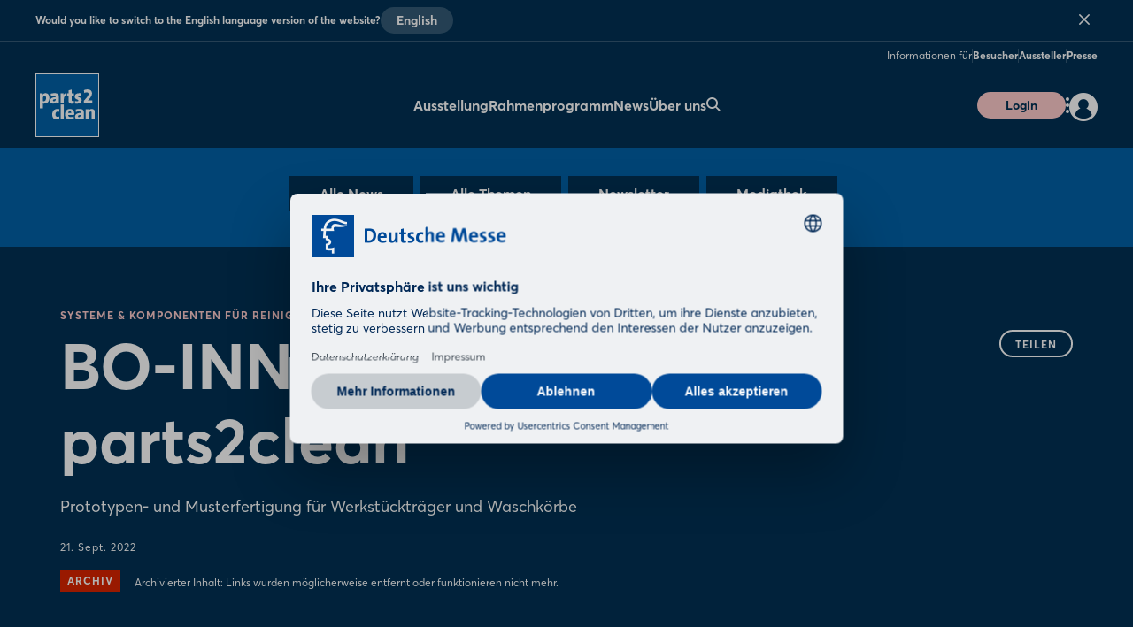

--- FILE ---
content_type: text/html;charset=UTF-8
request_url: https://www.parts2clean.de/de/news/news-fachartikel/bo-inno-auf-der-parts2clean-2022
body_size: 10768
content:
<!DOCTYPE html>
<html prefix="og: http://ogp.me/ns#" dir="ltr" lang="de">
<head>
	

	<title>Systeme &amp; Komponenten für Reinigungsanlagen: BO-INNO auf der parts2clean</title>
	<meta charset="UTF-8"/>
	<meta http-equiv="Content-Type" content="text/html; charset=UTF-8"/>

	<meta name="headline" content="BO-INNO auf der parts2clean"/>
	<meta name="intro-text" content="Prototypen- und Musterfertigung für Werkstückträger und Waschkörbe"/>
	<meta name="description" content="Prototypen- und Musterfertigung für Werkstückträger und Waschkörbe"/>
	<meta name="sprache" content="DE"/>
	<meta name="meldungsart" content="News"/>
	<meta name="navParent" content="News"/>
	<meta name="date" content="2022-09-21T08:01:35Z"/>

	<meta name="teaserImage" content="https://www.parts2clean.de/files/files/203/media/bilder/news/bo-inno_3_2_tablet_706_470.jpg"/>


	<meta name="tagId" content="78"/>


	<meta name="tagLabel" content="Systeme &amp; Komponenten für Reinigungsanlagen"/>
	<meta name="keywords" content="Systeme &amp; Komponenten für Reinigungsanlagen"/>


	
	
	
	
	<meta name="domainFsId" content="3712"/>
	
	

	



	
	<meta name="year" content="2022"/>
	<meta name="primaryTagId" content="78"/>
	<meta name="sponsoredPost" content="false"/>
	<meta name="topNews" content="false"/>
	
	<meta name="meldungstyp" content="Trendartikel / Fachartikel"/>

	
	<meta name="viewport" content="width=device-width, initial-scale=1.0, minimum-scale=1.0, user-scalable=no"/>
	<meta name="application-name" content="parts2clean"/>
	<meta property="og:type" content="website"/>
	<meta property="og:site_name" content="https://www.parts2clean.de"/>
	<meta property="og:url" content="https://www.parts2clean.de/de/news/news-fachartikel/bo-inno-auf-der-parts2clean-2022"/>
	<meta property="og:title" content="Systeme &amp; Komponenten für Reinigungsanlagen: BO-INNO auf der parts2clean"/>
	<meta property="og:description" content="Prototypen- und Musterfertigung für Werkstückträger und Waschkörbe"/>


	<meta property="og:image" content="/files/files/assets/v6.5.7/assets/static/parts2clean/meta/og-parts2clean.jpg"/>
	<meta property="og:image:width" content="1200"/>
	<meta property="og:image:height" content="630"/>


	<meta property="twitter:site"/>
	<meta property="twitter:card" content="summary_large_image"/>

	<link rel="canonical" href="https://www.parts2clean.de/de/news/news-fachartikel/bo-inno-auf-der-parts2clean-2022"/>

	<meta name="apple-mobile-web-app-capable" content="yes"/>
	<meta name="apple-mobile-web-app-status-bar-style" content="black"/>

	<!-- Meta icons -->
	<!-- https://realfavicongenerator.net/ -->
	<link rel="icon" type="image/png" sizes="96x96" href="/files/files/assets/v6.5.7/assets/static/parts2clean/meta/favicon-96x96-parts2clean.png"/>
	<link rel="icon" type="image/svg+xml" href="/files/files/assets/v6.5.7/assets/static/parts2clean/meta/favicon-parts2clean.svg"/>
	<link rel="shortcut icon" href="/files/files/assets/v6.5.7/assets/static/parts2clean/meta/favicon-parts2clean.ico"/>
	<link rel="apple-touch-icon" sizes="180x180" href="/files/files/assets/v6.5.7/assets/static/parts2clean/meta/apple-touch-icon-parts2clean.png"/>
	<link rel="manifest" href="/files/files/assets/v6.5.7/assets/static/parts2clean/meta/site-parts2clean.webmanifest"/>


	<link rel="alternate" hreflang="de" href="https://www.parts2clean.de/de/news/news-fachartikel/bo-inno-auf-der-parts2clean-2022"/>

	<link rel="alternate" hreflang="en" href="https://www.parts2clean.de/en/news/news-articles/bo-inno-at-parts2clean-2022"/>

	<link rel="alternate" hreflang="x-default" href="https://www.parts2clean.de"/>

	


	
	
	<link href="/files/files/assets/v6.5.7/assets/css/styles_app_default.css" rel="stylesheet"/>
	<link href="/files/files/assets/v6.5.7/assets/css/styles_parts2clean.css" rel="stylesheet"/>

	
	<style type="text/css">
		.adesso-hide-first-divider > section.c.divider { display: none; }
		.adesso-hide-first-divider > section.c.divider ~ section.c.divider { display: block; }
	</style>
</head>
<body class="application-page has-navigation is-parts2clean messe-theme-default">

	
	<!-- Google Tag Manager -->
	<script type="text/plain" data-usercentrics="Google Tag Manager">
	const GTM_INFO = "GTM-PLPKMSX";
	(function(w,d,s,l,i){w[l]=w[l]||[];w[l].push({'gtm.start':  new Date().getTime(),event:'gtm.js'});var f=d.getElementsByTagName(s)[0],  j=d.createElement(s),dl=l!='dataLayer'?'&l='+l:'';j.async=true;j.src=  'https://www.googletagmanager.com/gtm.js?id='+i+dl;f.parentNode.insertBefore(j,f);  })(window,document,"script","dataLayer",GTM_INFO);
	</script>

	<o-gtm-data-layer
			page-title="Systeme &amp; Komponenten für Reinigungsanlagen: BO-INNO auf der parts2clean"
			content="https://www.parts2clean.de/de/news/news-fachartikel/bo-inno-auf-der-parts2clean-2022"
			cms-id="web_1337631_1340524"
			site-id="00203"
			lang-id="de"
			intern="web">
	</o-gtm-data-layer>
	<!-- End Google Tag Manager -->


	<script type="application/json" id="application-settings">
{
	"lang": "DE",
	"vstJahr": "2025",
	"ticketJahr": "2025",
	"vstNummer": "203",
	"csrf-token": "b_wcy-RGyziy34vaLOnJywNPRpdRiHb7lGeX1BHGYYHXYr12DM54_dcgqA2f6r7vSMT9qmB8a_Vnu0TWoVKksSajU7O0Ud8T"
}
</script>

	<main id="app">
		
		
			
	<!--index_ignore_begin-->

	
	

	
	<c-main-navigation :module-theme="400"
					   login-href="#popover-login"
					   superbanner-label="Anzeige"
					   :superbanner-format-id="24062"
					   :superbanner-theme="400"
					   :disable-search="false"
					   search-label="Suchen"
					   meta-label="Informationen für"
					   :show-lang-switch="true"
					   header-banner-text="Would you like to switch to the English language version of the website?"
					   header-banner-button-label="English"
					   header-banner-aria-label-close="Close language switch notification"
					   :disable-user-menu="false"
					   logo-href="/de/"
					   logo-dark-src="/files/files/assets/v6.5.7/assets/static/parts2clean/logo/logo-dark-parts2clean.svg"
					   logo-dark-small-src="/files/files/assets/v6.5.7/assets/static/parts2clean/logo/logo-dark-mobile-parts2clean.svg"
					   logo-light-src="/files/files/assets/v6.5.7/assets/static/parts2clean/logo/logo-light-parts2clean.svg"
					   logo-light-small-src="/files/files/assets/v6.5.7/assets/static/parts2clean/logo/logo-light-mobile-parts2clean.svg">

		
		

		
		<template slot="main-menu">
			
				<o-main-navigation-mount-item href="/de/ausstellung/"
											  label="Ausstellung">
					
					<a href="/de/ausstellung/">Ausstellung</a>

					<template slot="submenu">
						
						
	<o-main-navigation-mount-item href="/de/ausstellung/ausstellungsthemen/"
								  label="Ausstellungsthemen"
								  description="Die Themen im Überblick">
		
		<a href="/de/ausstellung/ausstellungsthemen/">Ausstellungsthemen</a>
	</o-main-navigation-mount-item>

	<o-main-navigation-mount-item href="/de/ausstellung/high-purity/"
								  label="Highlight Thema HIGH PURITY.Next Chapter"
								  description="Deep dive in die Anwendungsbereiche">
		
		<a href="/de/ausstellung/high-purity/">Highlight Thema HIGH PURITY.Next Chapter</a>
	</o-main-navigation-mount-item>

	<o-main-navigation-mount-item href="/de/rahmenprogramm/prozesskette-technische-sauberkeit/"
								  label="Prozesskette Technische Sauberkeit"
								  description="Ihr Weg zur optimalen Bauteilsauberkeit">
		
		<a href="/de/rahmenprogramm/prozesskette-technische-sauberkeit/">Prozesskette Technische Sauberkeit</a>
	</o-main-navigation-mount-item>

	<o-main-navigation-mount-item href="/de/applikation/suche/aussteller-produktsuche"
								  label="Aussteller &amp; Produkte "
								  description="Finden Sie Aussteller und Produkte und legen sich Ihre persönliche Merkliste an">
		
		<a href="/de/applikation/suche/aussteller-produktsuche">Aussteller &amp; Produkte </a>
	</o-main-navigation-mount-item>

	<o-main-navigation-mount-item href="/de/ausstellung/hallenplan/index-2"
								  label="Hallenplan"
								  description="Der Geländeplan hilft Ihnen, sich schnell auf dem Messeglände zu orientieren">
		
		<a href="/de/ausstellung/hallenplan/index-2">Hallenplan</a>
	</o-main-navigation-mount-item>

						
	<o-main-navigation-mount-item href="/de/fuer-aussteller/aussteller-werden/index-2"
								  label="Aussteller werden"
								  as-cta>
		
		<a href="/de/fuer-aussteller/aussteller-werden/index-2">Aussteller werden</a>
	</o-main-navigation-mount-item>

					</template>
				</o-main-navigation-mount-item>
			
				<o-main-navigation-mount-item href="/de/rahmenprogramm/"
											  label="Rahmenprogramm">
					
					<a href="/de/rahmenprogramm/">Rahmenprogramm</a>

					<template slot="submenu">
						
						
	<o-main-navigation-mount-item href="/de/adesso-auslieferung/veranstaltungssuche/"
								  label="Veranstaltungs­suche"
								  description="Durchsuchen Sie das Rahmenprogramm mit idividuellen Suchbegriffen und Filtern">
		
		<a href="/de/adesso-auslieferung/veranstaltungssuche/">Veranstaltungs­suche</a>
	</o-main-navigation-mount-item>

	<o-main-navigation-mount-item href="/de/rahmenprogramm/fachforum/"
								  label="p2c.EXPERTFORUM"
								  description="Themen und Verfahren der industriellen Teile- und Oberflächenreinigung">
		
		<a href="/de/rahmenprogramm/fachforum/">p2c.EXPERTFORUM</a>
	</o-main-navigation-mount-item>

	<o-main-navigation-mount-item href="/de/rahmenprogramm/sonderschauflaeche-fit/"
								  label="Fit2clean Award / Sonderschaufläche"
								  description="Spannende Vorträge sowie Verleihung des Fit2clean Awards">
		
		<a href="/de/rahmenprogramm/sonderschauflaeche-fit/">Fit2clean Award / Sonderschaufläche</a>
	</o-main-navigation-mount-item>

						
	<o-main-navigation-mount-item href="/de/rahmenprogramm/tagesprogramm/index-2"
								  label="Tagesprogramm"
								  as-cta>
		
		<a href="/de/rahmenprogramm/tagesprogramm/index-2">Tagesprogramm</a>
	</o-main-navigation-mount-item>

					</template>
				</o-main-navigation-mount-item>
			
				<o-main-navigation-mount-item href="/de/news/"
											  label="News" active>
					
					<a href="/de/news/">News</a>

					<template slot="submenu">
						
						
	<o-main-navigation-mount-item href="/de/news/news-fachartikel/news-uebersicht"
								  label="News &amp; Fachartikel"
								  description="Unser News Hub informiert Sie mit spannenden Beiträgen immer aktuell zur Messe">
		
		<a href="/de/news/news-fachartikel/news-uebersicht">News &amp; Fachartikel</a>
	</o-main-navigation-mount-item>

	<o-main-navigation-mount-item href="/de/news/newsletter/index-2"
								  label="Newsletter"
								  description="Profitieren Sie von aktuellen Infos, Aktionen und Vorteilen für Abonnenten">
		
		<a href="/de/news/newsletter/index-2">Newsletter</a>
	</o-main-navigation-mount-item>

	<o-main-navigation-mount-item href="/de/news/mediathek/index-2"
								  label="Mediathek"
								  description="Erleben Sie die besten Messe-Momente mit Videos und Bildgalerien im Rückblick">
		
		<a href="/de/news/mediathek/index-2">Mediathek</a>
	</o-main-navigation-mount-item>

						
	<o-main-navigation-mount-item href="/de/news/newsletter/index-2"
								  label="Newsletter abonnieren"
								  as-cta>
		
		<a href="/de/news/newsletter/index-2">Newsletter abonnieren</a>
	</o-main-navigation-mount-item>

					</template>
				</o-main-navigation-mount-item>
			
				<o-main-navigation-mount-item href="/de/ueber-uns/ueber-uns"
											  label="Über uns">
					
					<a href="/de/ueber-uns/ueber-uns">Über uns</a>

					<template slot="submenu">
						
						
	<o-main-navigation-mount-item href="/de/ueber-uns/after-show-report/index-2"
								  label="After Show Report"
								  description="Entdecken Sie die Messe im Rückblick mit spannenden Berichten und Impressionen">
		
		<a href="/de/ueber-uns/after-show-report/index-2">After Show Report</a>
	</o-main-navigation-mount-item>

	<o-main-navigation-mount-item href="/de/ueber-uns/partner-der-parts2clean/"
								  label="Partner"
								  description="Wir freuen uns über ein Netzwerk starker Partner">
		
		<a href="/de/ueber-uns/partner-der-parts2clean/">Partner</a>
	</o-main-navigation-mount-item>

	<o-main-navigation-mount-item href="/de/ueber-uns/parallelveranstaltungen/"
								  label="Parallelveranstaltungen"
								  description="Zeitgleich zur parts2clean finden weitere Fachmessen statt. Für den Besucher ...">
		
		<a href="/de/ueber-uns/parallelveranstaltungen/">Parallelveranstaltungen</a>
	</o-main-navigation-mount-item>

	<o-main-navigation-mount-item href="/de/ueber-uns/das-team/"
								  label="Das Team"
								  description="Wir beraten Sie gern zu Ihren Fragen rund um Ihre Vorbereitung und Teilnahme">
		
		<a href="/de/ueber-uns/das-team/">Das Team</a>
	</o-main-navigation-mount-item>

						
	<o-main-navigation-mount-item href="/de/fuer-aussteller/aussteller-werden/index-2"
								  label="Aussteller werden"
								  as-cta>
		
		<a href="/de/fuer-aussteller/aussteller-werden/index-2">Aussteller werden</a>
	</o-main-navigation-mount-item>

					</template>
				</o-main-navigation-mount-item>
			
		</template>

		
		<template slot="user-menu">

			
			
				
	<o-main-navigation-mount-item href="/de/applikation/dashboard/merkliste/#popover-login"
								  label="Merkliste"
								  icon="star-active" as-user-menu-item>
		
		<a href="/de/applikation/dashboard/merkliste/#popover-login">Merkliste</a>
	</o-main-navigation-mount-item>

			

			
			
		</template>

		
		<template slot="meta-menu">
			
	<o-main-navigation-mount-item href="/de/fuer-besucher/"
								  label="Besucher">
		
		<a href="/de/fuer-besucher/">Besucher</a>
	</o-main-navigation-mount-item>

	<o-main-navigation-mount-item href="/de/fuer-aussteller/"
								  label="Aussteller">
		
		<a href="/de/fuer-aussteller/">Aussteller</a>
	</o-main-navigation-mount-item>

	<o-main-navigation-mount-item href="/de/presse/"
								  label="Presse">
		
		<a href="/de/presse/">Presse</a>
	</o-main-navigation-mount-item>

		</template>

		
		<template slot="login">
			<o-main-navigation-login login-label="Anmelden"
									 login-href="#popover-login"
									 logout-label="Abmelden"
									 logout-action="/logout"
									 logout-method="POST">
				<template slot="logout-input-hidden">
					<input type="hidden" name="_csrf" value="b_wcy-RGyziy34vaLOnJywNPRpdRiHb7lGeX1BHGYYHXYr12DM54_dcgqA2f6r7vSMT9qmB8a_Vnu0TWoVKksSajU7O0Ud8T">
				</template>
			</o-main-navigation-login>
		</template>

		
		<template slot="cta">
			
			<o-button-base href="#popover-login"
						   accent tiny>
				Login
			</o-button-base>
		</template>
	</c-main-navigation>

	
	
	<c-navigation-search v-cloak
						 v-theme="400"
						 superbanner-label="Anzeige"
						 superbanner-format-id="85948">
		<div class="grid-x grid-padding-x">
			<div class="cell small-12 medium-10 medium-offset-1 large-6 large-offset-3">
				<c-search-bar module-theme="300"
							  v-cloak
							  placeholder="Suchbegriff eingeben..."
							  auto-suggest="/autocomplete?locale=D&amp;search={s}"
							  action="/de/suche/"
							  dimmer
							  fixed
							  form
							  method="POST"
							  autocomplete="off">
					<div class="grid-container">
						<div class="grid-x align-center">
							
						</div>
					</div>
				</c-search-bar>
			</div>
		</div>
	</c-navigation-search>


	<!--index_ignore_end-->

		
		

		<div class="flex-container flex-dir-column fullheight">
			<div class="flex-child-grow">

				
				
					
	
	
	<!--index_ignore_begin-->
	<c-topic-subnavigation data-type="c-topic-subnavigation"
						   :hasInputSelect="true"
						   value="selected"
						   headline=""
						   v-cloak
						   empty-state="Thema auswählen"
						   v-theme="300"
						   :items="[ { &#39;className&#39;: &#39;highlighted&#39;, &#39;label&#39;: &#39;Alle News&#39;, &#39;tagName&#39;: &#39;a&#39;, &#39;href&#39;: &#39;/de/news/news-fachartikel/news-uebersicht&#39;, &#39;value&#39;: &#39;link&#39; } , { &#39;className&#39;: &#39;highlighted&#39;, &#39;label&#39;: &#39;Alle Themen&#39;, &#39;tagName&#39;: &#39;a&#39;, &#39;href&#39;: &#39;/de/news/news-fachartikel/alle-themen/&#39;, &#39;value&#39;: &#39;link&#39; } , { &#39;className&#39;: &#39;highlighted&#39;, &#39;label&#39;: &#39;Newsletter&#39;, &#39;tagName&#39;: &#39;a&#39;, &#39;href&#39;: &#39;/de/news/newsletter/index-2&#39;, &#39;value&#39;: &#39;link&#39; } , { &#39;className&#39;: &#39;highlighted&#39;, &#39;label&#39;: &#39;Mediathek&#39;, &#39;tagName&#39;: &#39;a&#39;, &#39;href&#39;: &#39;/de/news/mediathek/index-2&#39;, &#39;value&#39;: &#39;link&#39; } ]">
	</c-topic-subnavigation>
	<!--index_ignore_end-->

    


    
	
	<c-page-intro v-cloak
				  v-theme="400"
				  simple-page="true">
		<template slot="caption">
			<span class="caption t set-040-caps as-caption">
				
				Systeme &amp; Komponenten für Reinigungsanlagen
				
			</span>
		</template>
		<template slot="headline">
			<h1 class="headline t as-headline">BO-INNO auf der parts2clean</h1>
		</template>
		<template slot="copy">
			<p class="t set-250-regular as-copy">Prototypen- und Musterfertigung für Werkstückträger und Waschkörbe</p>
		</template>
		<template slot="options">
			<span class="t set-040-wide as-copy">21. Sept. 2022</span>
			
			
			
			

			
				<div class="as-archive-text">
					
    <o-tag type="error" is-filled>Archiv</o-tag>


					<span class="t set-040-regular as-copy">Archivierter Inhalt: Links wurden möglicherweise entfernt oder funktionieren nicht mehr.</span>
				</div>
			
		</template>

		<template slot="sharing">
			
	<!--index_ignore_begin-->
	<c-sharing trigger-label="Teilen"
	           v-cloak>
		<template slot="dropdown">
			<h2 class="t share-headline">Teilen</h2>

			<o-button-share class="show-for-small-only"
							channel="whatsapp"
							rel="noopener noreferrer"
							title="Das könnte Dich interessieren"
							url="https://www.parts2clean.de/de/news/news-fachartikel/bo-inno-auf-der-parts2clean-2022"
							v-tracking="{'Target': ['SocialMedia-Absprung', 'whatsapp-share', 1, 'd'], 'type': 'event'}">
				<i class="icon icon-whatsapp-outline"></i>
			</o-button-share>

			<o-button-share channel="facebook"
							title="Facebook"
							rel="noopener noreferrer"
							url="https://www.parts2clean.de/de/news/news-fachartikel/bo-inno-auf-der-parts2clean-2022"
							v-tracking="{'Target': ['SocialMedia-Absprung', 'facebook-share', 1, 'd'], 'type': 'event'}">
				<i class="icon icon-facebook-outline"></i>
			</o-button-share>

			<o-button-share channel="twitter"
							rel="noopener noreferrer"
							title="BO-INNO auf der parts2clean"
							url="https://www.parts2clean.de/de/news/news-fachartikel/bo-inno-auf-der-parts2clean-2022"
							v-tracking="{'Target': ['SocialMedia-Absprung', 'twitter-share', 1, 'd'], 'type': 'event'}">
				<i class="icon icon-twitter-outline"></i>
			</o-button-share>

			<o-button-share channel="xing"
							title="Xing"
							rel="noopener noreferrer"
							url="https://www.parts2clean.de/de/news/news-fachartikel/bo-inno-auf-der-parts2clean-2022"
							v-tracking="{'Target': ['SocialMedia-Absprung', 'xing-share', 1, 'd'], 'type': 'event'}">
				<i class="icon icon-xing-outline"></i>
			</o-button-share>

			<o-button-share channel="linkedin"
							rel="noopener noreferrer"
							title="BO-INNO auf der parts2clean"
							url="https://www.parts2clean.de/de/news/news-fachartikel/bo-inno-auf-der-parts2clean-2022"
							copy="Prototypen- und Musterfertigung für Werkstückträger und Waschkörbe"
							v-tracking="{'Target': ['SocialMedia-Absprung', 'linkedin-share', 1, 'd'], 'type': 'event'}">
				<i class="icon icon-linkedin-outline"></i>
			</o-button-share>

			<o-button-share channel="mail"
							rel="noopener noreferrer"
							title="Das könnte Dich interessieren"
							url="BO-INNO auf der parts2clean: https://www.parts2clean.de/de/news/news-fachartikel/bo-inno-auf-der-parts2clean-2022"
							v-tracking="{'Target': ['SocialMedia-Absprung', 'mail-share', 1, 'd'], 'type': 'event'}">
				<i class="icon icon-mail-outline"></i>
			</o-button-share>
		</template>

		<template slot="clipboard">
			<o-button-clipboard class="o button base on-dropshadow"
								copy-string="https://www.parts2clean.de/de/news/news-fachartikel/bo-inno-auf-der-parts2clean-2022"
								button-text="Link kopieren"
								button-text-copied="Link kopiert"
								v-tracking="{'Target': ['SocialMedia-Absprung', 'link-copy-share', 1, 'd'], 'type': 'event'}">
			</o-button-clipboard>
		</template>

	</c-sharing>
	<!--index_ignore_end-->

		</template>
	</c-page-intro>
	

	
	
	

	
	<section class="abstract-child-component grid-container">
		<div class="grid-x uc-container t set-200-regular">
			<div class="small-12 large-9 cell">

				
				
					<c-standard-paragraph id="1340520"
					  v-theme="100"
                      v-cloak>

		

		
		

		
		
			
		

		
		<o-figure-container>
			<o-figure-item
					margin right="true">

				<o-picture
						:src="[&quot;/files/files/203/media/bilder/news/bo-inno_3_2_mobilet_544_362.jpg&quot;,&quot;/files/files/203/media/bilder/news/bo-inno_3_2_tablet_706_470.jpg&quot;,&quot;/files/files/203/media/bilder/news/bo-inno_3_2_desktop_1146_764.jpg&quot;]"
						alt="BO-INNO"></o-picture>

				
			</o-figure-item>

			
			
			<p>
		Um kundenspezifisch optimale Lösungen zu entwickeln und diese im originalen Arbeitsumfeld zu erproben und zu verbessern, fertigt Bo-Inno seit langem Werkstückträger und Reinigungskörbe in der Stückzahl 1. Sie werden in der Erprobungsphase meist verändert, um den Prozess oder das Reinigungsergebnis zu optimieren. Der Kunde erwartet dabei eine kurze Reaktionszeit und Lösungen, die später in der gleichen hohen Qualität in Serie hergestellt werden. Dieser Erwartungshaltung ist das Unternehmen nachgekommen, indem der gesamte Entstehungsprozess in einem neu gegründeten Bereich, der Bo-Inno Manufaktur, zusammengefahren wurde. Hier geht man konsequent den Weg, Werkstückträger und Waschkörbe in Stückzahlen von eins bis zehn zu entwickeln und zu fertigen. Um diese Lösungen innerhalb eines Monats liefern zu können, wurde die Organisation und die Fertigung mit Hilfe einer Wertstromanalyse optimiert. Durch spezielle Maschinen und Vorrichtungen wird es möglich, mit geringen Rüstzeiten sämtliche Serienprozesse durchzuführen und so schon bei Stückzahl eins einen Werkstückträger zu erstellen, der den Anspruch eines Serienprodukts erfüllt. Sämtliche Werkstoffe und Verbindungsverfahren, die in der Serienproduktion zum Einsatz kommen, können auch im Manufakturbereich verarbeitet und umgesetzt werden.
			</p>
		
		</o-figure-container>

</c-standard-paragraph>
				
					
	
	
		<!--index_ignore_begin-->
		
		<!--index_ignore_end-->
	

	<c-linkbox v-cloak
			v-theme="100"
			href="/aussteller/bo-inno/P687647"
			headline="Bo-Inno auf der PARTS2CLEAN"
			location="Halle 10, Stand D12">

		<template slot="image">
			<o-picture
					:src="[&quot;https://www.parts2clean.de/apollo/parts2clean_2025/obs/Grafik/A1432715/LOG_MO0_1432715_5070872.jpg.png&quot;,&quot;https://www.parts2clean.de/apollo/parts2clean_2025/obs/Grafik/A1432715/LOG_TA0_1432715_5070872.jpg.png&quot;,&quot;https://www.parts2clean.de/apollo/parts2clean_2025/obs/Grafik/A1432715/LOG_DE0_1432715_5070872.jpg.png&quot;]"
					bordered="large"
					dropshadow>
			</o-picture>
		</template>

		<template slot="content">Nutzen Sie die persönlichen Kontaktmöglichkeiten auf der PARTS2CLEAN: Lassen Sie sich von Bo-Inno live die neuesten Produkte und Services präsentieren und diskutieren Sie Innovationen und Lösungen.</template>

		
	</c-linkbox>

				
				

				
				
				

				<!--index_ignore_begin-->
				
				
	

				<!--index_ignore_end-->

				<!--index_ignore_begin-->
				
				
				<!--index_ignore_end-->
			</div>

			<!--index_ignore_begin-->
			
			<c-partnerplace-section type="mobile-sticky" :format-id="65322">
				<template slot="label">Anzeige</template>
			</c-partnerplace-section>

			
			<div class="show-for-large large-3 cell">
				<c-partnerplace-section type="skyscraper" :format-id="35129">
					<template slot="label">Anzeige</template>
				</c-partnerplace-section>
			</div>
			<!--index_ignore_end-->
		</div>
	</section>

	<!--index_ignore_begin-->
	
	<c-teaser-pages caption="Weitere News zum Thema"
					module-theme="100">
					v-cloak>
		<o-teaser-pages-item href="https://www.parts2clean.de/de/news/news-fachartikel/sonet-plus-d-o-o-zoro-clean-auf-der-parts2clean-2025"
							 headline="Sonet plus d.o.o. ZORO Clean auf der parts2clean 2025"
							 date="29. Sept. 2025"
							 slot="items" text="Neue Tunnelreinigungsanlage ermöglicht bis zu 60 % Kosteneinsparungen">
		</o-teaser-pages-item><o-teaser-pages-item href="https://www.parts2clean.de/de/news/news-fachartikel/weber-ultrasonics-ag-auf-der-parts2clean-2025"
							 headline="Weber Ultrasonics AG auf der parts2clean 2025"
							 date="29. Sept. 2025"
							 slot="items" text="High Purity – schonend und hochwirksam reinigen">
		</o-teaser-pages-item><o-teaser-pages-item href="https://www.parts2clean.de/de/news/news-fachartikel/treams-gmbh-auf-der-parts2clean-2025"
							 headline="TREAMS GmbH auf der parts2clean 2025"
							 date="25. Sept. 2025"
							 slot="items" text="Vakuumsysteme für saubere Prozesse">
		</o-teaser-pages-item>
	</c-teaser-pages>

	
	
		
		<c-sponsors more-button-label="Mehr anzeigen"
					v-theme="100"
					more-button
					six-items
					center
					left
					v-cloak>
			<template slot="header">
				<h1 class="t set-400-bold as-headline">Aussteller zum Thema</h1>
			</template>

			<template slot="content">
				<o-sponsor href="/aussteller/kochel-verifications/N1423102" for-sponsors>
					<template slot="picture">
						<o-picture class="dropshadow-child"
								   bordered="large"
								   :src='[&quot;https://www.parts2clean.de/apollo/parts2clean_2025/obs/Grafik/A1444737/LOG_MO0_1444737_5142527.png.png&quot;]'
								   alt="picture">
						</o-picture>
					</template>
					<template slot="headline">Köchel Verifications</template>
				</o-sponsor><o-sponsor href="/aussteller/sinaptec/N1491608" for-sponsors>
					<template slot="picture">
						<o-picture class="dropshadow-child"
								   bordered="large"
								   :src='[&quot;https://www.parts2clean.de/apollo/parts2clean_2025/obs/Grafik/A1432791/LOG_MO0_1432791_5070355.png.png&quot;]'
								   alt="picture">
						</o-picture>
					</template>
					<template slot="headline">SinapTec</template>
				</o-sponsor><o-sponsor href="/aussteller/ayel-endustriyel-yikama-sistemleri/N1586645" for-sponsors>
					<template slot="picture">
						<o-picture class="dropshadow-child"
								   bordered="large"
								   :src='[&quot;https://www.parts2clean.de/apollo/parts2clean_2025/obs/Grafik/A1445134/LOG_MO0_1445134_05151159.png.png&quot;]'
								   alt="picture">
						</o-picture>
					</template>
					<template slot="headline">AYEL Endüstriyel Yikama Sistemleri</template>
				</o-sponsor><o-sponsor href="/aussteller/kist-escherich/G565895" for-sponsors>
					<template slot="picture">
						<o-picture class="dropshadow-child"
								   bordered="large"
								   :src='[&quot;https://www.parts2clean.de/apollo/parts2clean_2025/obs/Grafik/A1432759/LOG_MO0_1432759_5071473.png.png&quot;]'
								   alt="picture">
						</o-picture>
					</template>
					<template slot="headline">Kist + Escherich</template>
				</o-sponsor><o-sponsor href="/aussteller/glaser/R387519" for-sponsors>
					<template slot="picture">
						<o-picture class="dropshadow-child"
								   bordered="large"
								   :src='[&quot;https://www.parts2clean.de/apollo/parts2clean_2025/obs/Grafik/A1432743/LOG_MO0_1432743_5071090.jpg.png&quot;]'
								   alt="picture">
						</o-picture>
					</template>
					<template slot="headline">Gläser</template>
				</o-sponsor><o-sponsor href="/aussteller/sera-technology-austria/N1587022" for-sponsors>
					<template slot="picture">
						<o-picture class="dropshadow-child"
								   bordered="large"
								   :src='[&quot;https://www.parts2clean.de/apollo/parts2clean_2025/obs/Grafik/A1446613/LOG_MO0_1446613_5148590.png.png&quot;]'
								   alt="picture">
						</o-picture>
					</template>
					<template slot="headline">sera Technology Austria</template>
				</o-sponsor>
			</template>

			<template slot="action">
				<o-button-base slot="button"
				               primary
				               href="/de/suche/?search=Systeme+%26+Komponenten+f%C3%BCr+Reinigungsanlagen&amp;rt=ex&amp;sort=RANKING&amp;">Mehr anzeigen</o-button-base>
			</template>

		</c-sponsors>

		
		<c-teaser-speaker-related class="is-mobile-swipe align-left no-space-top"
								  v-theme="100"
								  v-cloak>
			<template slot="header">
				<header class="o header grid-x">
					<div class="cell header-content">
						<h1 class="t set-400-bold as-headline">Sprecher zum Thema</h1>
					</div>
				</header>
			</template>
			<template slot="content">
				<div class="cell teaser-speaker-related-item">
					
					<o-speaker-related-item href="/de/applikation/sprecher/202520331531"
											class="o link as-block fx dropshadow for-child" open-overlay>
						<template slot="image">
							<o-picture dropshadow
									   :src='[&quot;https://lh3.googleusercontent.com/6FV9RkO10JN4cdsuaPE3MsJbeCL9xYKr9QQddW-Ugmf4UA0WINMHPttecggmQOSNNP97iO-eMmNN34TdI_8zHq_l2-fnJ0knMQ=s400-c&quot;,&quot;https://lh3.googleusercontent.com/6FV9RkO10JN4cdsuaPE3MsJbeCL9xYKr9QQddW-Ugmf4UA0WINMHPttecggmQOSNNP97iO-eMmNN34TdI_8zHq_l2-fnJ0knMQ=s400-c&quot;,&quot;https://lh3.googleusercontent.com/6FV9RkO10JN4cdsuaPE3MsJbeCL9xYKr9QQddW-Ugmf4UA0WINMHPttecggmQOSNNP97iO-eMmNN34TdI_8zHq_l2-fnJ0knMQ=s400-c&quot;]'>
							</o-picture>
						</template>
						<template slot="header">
							<div class="t set-200-bold as-headline">Michael Onken</div>
							<div class="t set-040-wide as-copy">Market Development Manager</div>
							<div class="t set-040-wide as-copy">SAFECHEM Europe GmbH</div>
						</template>
					</o-speaker-related-item>
				</div>
				<div class="cell teaser-speaker-related-item">
					
					<o-speaker-related-item href="/de/applikation/sprecher/202520331522"
											class="o link as-block fx dropshadow for-child" open-overlay>
						<template slot="image">
							<o-picture dropshadow
									   :src='[&quot;https://lh3.googleusercontent.com/uAYPm4zLNgEMJJLBuM38LL9grm8cYGihEjoZe4EtjqA2dLFPylP2tZvO7EtgqV3m2vYS0a9uC7h2uS8aKYzIm6dvaXx-fl9ONg=s400-c&quot;,&quot;https://lh3.googleusercontent.com/uAYPm4zLNgEMJJLBuM38LL9grm8cYGihEjoZe4EtjqA2dLFPylP2tZvO7EtgqV3m2vYS0a9uC7h2uS8aKYzIm6dvaXx-fl9ONg=s400-c&quot;,&quot;https://lh3.googleusercontent.com/uAYPm4zLNgEMJJLBuM38LL9grm8cYGihEjoZe4EtjqA2dLFPylP2tZvO7EtgqV3m2vYS0a9uC7h2uS8aKYzIm6dvaXx-fl9ONg=s400-c&quot;]'>
							</o-picture>
						</template>
						<template slot="header">
							<div class="t set-200-bold as-headline">Kevin Felsing</div>
							<div class="t set-040-wide as-copy">Entwicklungsingenieur</div>
							<div class="t set-040-wide as-copy">Ecoclean GmbH</div>
						</template>
					</o-speaker-related-item>
				</div>
				<div class="cell teaser-speaker-related-item">
					
					<o-speaker-related-item href="/de/applikation/sprecher/202520331530"
											class="o link as-block fx dropshadow for-child" open-overlay>
						<template slot="image">
							<o-picture dropshadow
									   :src='[&quot;https://lh3.googleusercontent.com/g5XiR1j7JHELAmyP2z1pfjbF4Eh-T928h_skdPDOTMPZlyrtH4arCwMJV-ljcerhvX_hhZSUxJKMIgS2kHFF69I9c0cZyA_3JQ=s400-c&quot;,&quot;https://lh3.googleusercontent.com/g5XiR1j7JHELAmyP2z1pfjbF4Eh-T928h_skdPDOTMPZlyrtH4arCwMJV-ljcerhvX_hhZSUxJKMIgS2kHFF69I9c0cZyA_3JQ=s400-c&quot;,&quot;https://lh3.googleusercontent.com/g5XiR1j7JHELAmyP2z1pfjbF4Eh-T928h_skdPDOTMPZlyrtH4arCwMJV-ljcerhvX_hhZSUxJKMIgS2kHFF69I9c0cZyA_3JQ=s400-c&quot;]'>
							</o-picture>
						</template>
						<template slot="header">
							<div class="t set-200-bold as-headline">Gerhard Koblenzer</div>
							<div class="t set-040-wide as-copy">CEO</div>
							<div class="t set-040-wide as-copy">LPW Reinigungssysteme GmbH</div>
						</template>
					</o-speaker-related-item>
				</div>
				<div class="cell teaser-speaker-related-item">
					
					<o-speaker-related-item href="/de/applikation/sprecher/202520331492"
											class="o link as-block fx dropshadow for-child" open-overlay>
						<template slot="image">
							<o-picture dropshadow
									   :src='[&quot;https://lh3.googleusercontent.com/RuwPXqu9spfHjUBgV6m6OgRuwkizYhoUKSK2Bvtvl6mytVpw19sOwUe2zFuATzW_Wu-xCd7ewZvBKOxlCt1FZoS2cT3wEEWZsw=s400-c&quot;,&quot;https://lh3.googleusercontent.com/RuwPXqu9spfHjUBgV6m6OgRuwkizYhoUKSK2Bvtvl6mytVpw19sOwUe2zFuATzW_Wu-xCd7ewZvBKOxlCt1FZoS2cT3wEEWZsw=s400-c&quot;,&quot;https://lh3.googleusercontent.com/RuwPXqu9spfHjUBgV6m6OgRuwkizYhoUKSK2Bvtvl6mytVpw19sOwUe2zFuATzW_Wu-xCd7ewZvBKOxlCt1FZoS2cT3wEEWZsw=s400-c&quot;]'>
							</o-picture>
						</template>
						<template slot="header">
							<div class="t set-200-bold as-headline">Florian Pasch</div>
							<div class="t set-040-wide as-copy">Verkauf Reinigungsanlagen</div>
							<div class="t set-040-wide as-copy">vapic GmbH</div>
						</template>
					</o-speaker-related-item>
				</div>
				<div class="cell teaser-speaker-related-item">
					
					<o-speaker-related-item href="/de/applikation/sprecher/202520331491"
											class="o link as-block fx dropshadow for-child" open-overlay>
						<template slot="image">
							<o-picture dropshadow
									   :src='[&quot;https://lh3.googleusercontent.com/lxIfulfpfpsU9QMDDMPu-ct0QkT6ySAMcqJCTWPg-SloOFMPbfsuIL5rUR2YkBw5Ppqn4wCIB_5rlh7QbOSM4VO4nyQU8kJ8=s400-c&quot;,&quot;https://lh3.googleusercontent.com/lxIfulfpfpsU9QMDDMPu-ct0QkT6ySAMcqJCTWPg-SloOFMPbfsuIL5rUR2YkBw5Ppqn4wCIB_5rlh7QbOSM4VO4nyQU8kJ8=s400-c&quot;,&quot;https://lh3.googleusercontent.com/lxIfulfpfpsU9QMDDMPu-ct0QkT6ySAMcqJCTWPg-SloOFMPbfsuIL5rUR2YkBw5Ppqn4wCIB_5rlh7QbOSM4VO4nyQU8kJ8=s400-c&quot;]'>
							</o-picture>
						</template>
						<template slot="header">
							<div class="t set-200-bold as-headline">Thomas Humpmayer</div>
							<div class="t set-040-wide as-copy">Spartenleitung Lohnreinigen / Prüflabor</div>
							<div class="t set-040-wide as-copy">Silberhorn Maschinenbau GmbH</div>
						</template>
					</o-speaker-related-item>
				</div>
				<div class="cell teaser-speaker-related-item">
					
					<o-speaker-related-item href="/de/applikation/sprecher/202520331366"
											class="o link as-block fx dropshadow for-child" open-overlay>
						<template slot="image">
							<o-picture dropshadow
									   :src='[&quot;https://lh3.googleusercontent.com/OgRgk5rpleeW9QgerfTfwtSi7zF52i08WMsxEgmV-BdclyS9jWIpQtaUNSayIqfqRFgQYjhS-Irb2Pu9SUBgJHto1wJSST1M=s400-c&quot;,&quot;https://lh3.googleusercontent.com/OgRgk5rpleeW9QgerfTfwtSi7zF52i08WMsxEgmV-BdclyS9jWIpQtaUNSayIqfqRFgQYjhS-Irb2Pu9SUBgJHto1wJSST1M=s400-c&quot;,&quot;https://lh3.googleusercontent.com/OgRgk5rpleeW9QgerfTfwtSi7zF52i08WMsxEgmV-BdclyS9jWIpQtaUNSayIqfqRFgQYjhS-Irb2Pu9SUBgJHto1wJSST1M=s400-c&quot;]'>
							</o-picture>
						</template>
						<template slot="header">
							<div class="t set-200-bold as-headline">Martin Leuenberger</div>
							<div class="t set-040-wide as-copy">Business development Manager High Purity / Semiconductor</div>
							<div class="t set-040-wide as-copy">Borer Chemie AG</div>
						</template>
					</o-speaker-related-item>
				</div>
			</template>
		</c-teaser-speaker-related>

		
		<c-teaser-event class="align-left no-space-top"
						v-theme="100"
						v-cloak>
			<template slot="header">
				<header class="o header grid-x">
					<div class="cell header-content">
						<h1 class="t set-400-bold as-headline">Events zum Thema</h1>
					</div>
				</header>
			</template>
			<template slot="content">
				<div class="cell fx dropshadow for-child">
					<a class="o link as-block dropshadow-child teaser-event-item" href="/veranstaltung/eroffnung-p2c-expertforum-2025/eo/31387">
						<div class="teaser-event-item-heading">
							<div class="teaser-event-item-title t set-300-bold">Eröffnung p2c.EXPERTFORUM 2025</div>
							<div class="teaser-event-item-type t set-040-wide set-caption">Eröffung</div>
						</div>
						<div class="teaser-event-item-date">Dienstag, 7. Oktober</div>
						<div class="teaser-event-item-time">10:00 - 10:10 Uhr</div>
					</a>
					
					
				</div>
				<div class="cell fx dropshadow for-child">
					<a class="o link as-block dropshadow-child teaser-event-item" href="/veranstaltung/grundlagen-der-wassrigen-teilereinigung-fur-hochprazise-bauteilesauberkeit/vor/31388">
						<div class="teaser-event-item-heading">
							<div class="teaser-event-item-title t set-300-bold">Grundlagen der wässrigen Teilereinigung für hochpräzise Bauteilesauberkeit</div>
							<div class="teaser-event-item-type t set-040-wide set-caption">Vortrag</div>
						</div>
						<div class="teaser-event-item-date">Dienstag, 7. Oktober</div>
						<div class="teaser-event-item-time">10:10 - 10:30 Uhr</div>
					</a>
					
					
				</div>
				<div class="cell fx dropshadow for-child">
					<a class="o link as-block dropshadow-child teaser-event-item" href="/veranstaltung/trend-niedertemperatur-reinigen-vor-und-nachteile-des-energiesparenden-verfahrens/vor/31389">
						<div class="teaser-event-item-heading">
							<div class="teaser-event-item-title t set-300-bold">Trend Niedertemperatur-Reinigen: Vor- und Nachteile des energiesparenden Verfahrens</div>
							<div class="teaser-event-item-type t set-040-wide set-caption">Vortrag</div>
						</div>
						<div class="teaser-event-item-date">Dienstag, 7. Oktober</div>
						<div class="teaser-event-item-time">10:30 - 10:50 Uhr</div>
					</a>
					
					
				</div>
			</template>

			<template slot="footer">
				<o-button-base slot="button"
				               primary
				               href="/de/suche/?search=Systeme+%26+Komponenten+f%C3%BCr+Reinigungsanlagen&amp;rt=ev&amp;sort=TERMIN&amp;ibe=false&amp;">Mehr anzeigen</o-button-base>
			</template>

		</c-teaser-event>
	
	<!--index_ignore_end-->

				

				<!--index_ignore_begin-->
				
				<c-partnerplace-section type="mobile-sticky" :format-id="66177">
					<template slot="label">Anzeige</template>
				</c-partnerplace-section>
				<!--index_ignore_end-->
			</div>

			<div class="flex-child-shrink">
				
				
	<!--index_ignore_begin-->

	<!-- Newsletter info banner -->
	
    <c-teaser-newsletter
            :module-theme="400"
            link-href="/de/news/newsletter/index-2"
            v-cloak>
        <template slot="main">
            
            <div class="cell auto small-12 medium-8 large-9">
                <p class="t set-100-regular">Interesse an News zu Ausstellern, Top-Angeboten und den Trends der Branche?</p>
            </div>
            <div class="cell small-12 medium-4 large-3">
                <o-link class="t set-100-bold"
                        href="/de/news/newsletter/index-2"
                        :hover="true">Jetzt Newsletter abonnieren</o-link>
            </div>
        </template>
    </c-teaser-newsletter>


	<c-footer v-theme="400"
			  href="https://www.messe.de/"
			  logo-dark="/files/files/assets/v6.5.7/assets/content/static/dmag-logo-dark.svg"
			  logo-light="/files/files/assets/v6.5.7/assets/content/static/dmag-logo-white.svg"
			  target="_blank"
			  v-tracking="{&#39;navi&#39;: [[&#39;footer/dmag_logo&#39;]], &#39;type&#39;: &#39;event&#39;}"
			  language-label="ENGLISH"
			  v-cloak>

		<template slot="first-cell">
			
				<a class="item"
				   href="/de/ueber-uns/ueber-uns"
				   v-tracking="{&#39;navi&#39;: [[&#39;footer/ueber-uns&#39;]], &#39;type&#39;: &#39;event&#39;}">Über uns</a>
			
				<a class="item"
				   href="/de/presse/"
				   v-tracking="{&#39;navi&#39;: [[&#39;footer/presse&#39;]], &#39;type&#39;: &#39;event&#39;}">Presse</a>
			
				<a class="item"
				   href="/de/applikation/registrierung/newsletter/"
				   v-tracking="{&#39;navi&#39;: [[&#39;footer/newsletter&#39;]], &#39;type&#39;: &#39;event&#39;}">Newsletter</a>
			
				<a class="item"
				   href="https://www.messe.de/de/unternehmen/sales-partner/index-2"
				   target="_blank"
				   v-tracking="{&#39;navi&#39;: [[&#39;footer/kontakte-weltweit&#39;]], &#39;type&#39;: &#39;event&#39;}">Kontakte weltweit</a>
			
				<a class="item"
				   href="/de/applikation/formulare/kontakt-allgemein/"
				   v-tracking="{&#39;navi&#39;: [[&#39;footer/kontakt&#39;]], &#39;type&#39;: &#39;event&#39;}">Kontakt</a>
			
		</template>

		<template slot="second-cell">
			
				<a class="item"
				   href="/de/applikation/suche/aussteller-produktsuche"
				   v-tracking="{&#39;navi&#39;: [[&#39;footer/aussteller-und-produktsuche&#39;]], &#39;type&#39;: &#39;event&#39;}">Aussteller- und Produktsuche</a>
			
				<a class="item"
				   href="/de/fuer-aussteller/aussteller-werden/index-2"
				   v-tracking="{&#39;navi&#39;: [[&#39;footer/aussteller-werden&#39;]], &#39;type&#39;: &#39;event&#39;}">Aussteller werden</a>
			
				<a class="item"
				   href="/de/fuer-besucher/oeffnungszeiten/"
				   v-tracking="{&#39;navi&#39;: [[&#39;footer/oeffnungszeiten&#39;]], &#39;type&#39;: &#39;event&#39;}">Öffnungszeiten</a>
			
				<a class="item"
				   href="/de/fuer-besucher/anreise/index-3"
				   v-tracking="{&#39;navi&#39;: [[&#39;footer/anreise&#39;]], &#39;type&#39;: &#39;event&#39;}">Anreise</a>
			
				<a class="item"
				   href="/de/fuer-besucher/aufenthalt/index-2"
				   v-tracking="{&#39;navi&#39;: [[&#39;footer/aufenthalt&#39;]], &#39;type&#39;: &#39;event&#39;}">Aufenthalt</a>
			
		</template>

		<template slot="third-cell">
			
				<a class="item"
				   href="/de/deutsche-messe/"
				   v-tracking="{&#39;navi&#39;: [[&#39;footer/impressum&#39;]], &#39;type&#39;: &#39;event&#39;}">Impressum</a>
			
				<a class="item"
				   href="/de/deutsche-messe/datenschutz"
				   v-tracking="{&#39;navi&#39;: [[&#39;footer/datenschutz&#39;]], &#39;type&#39;: &#39;event&#39;}">Datenschutz</a>
			
				<a class="item"
				   href="/de/deutsche-messe/rechtliche-hinweise"
				   v-tracking="{&#39;navi&#39;: [[&#39;footer/rechtliche-hinweise&#39;]], &#39;type&#39;: &#39;event&#39;}">Rechtliche Hinweise</a>
			
				<a class="item"
				   href="/de/deutsche-messe/agb-ticketshop"
				   v-tracking="{&#39;navi&#39;: [[&#39;footer/agb-ticketshop&#39;]], &#39;type&#39;: &#39;event&#39;}">AGB Ticketshop</a>
			
				<a class="item"
				   href="https://www.messe.de/de/company/compliance/"
				   target="_blank"
				   v-tracking="{&#39;navi&#39;: [[&#39;footer/compliance&#39;]], &#39;type&#39;: &#39;event&#39;}">Compliance</a>
			
				<a class="item"
				   href="/de/deutsche-messe/erklaerung-zur-barrierefreiheit"
				   v-tracking="{&#39;navi&#39;: [[&#39;footer/erklaerung-zur-barrierefreiheit&#39;]], &#39;type&#39;: &#39;event&#39;}">Erklärung zur Barrierefreiheit</a>
			
		</template>

		<template slot="fair-cell">
			
			
		</template>

		<template slot="share-icons">
			<o-share-icons>
				
				
				
				
				
				<a href="https://www.linkedin.com/showcase/parts2clean "
				   target="_blank"
				   v-tracking="{&#39;navi&#39;: [[&#39;footer/social-icon-linkedin&#39;]], &#39;type&#39;: &#39;event&#39;}"
				   rel="noopener noreferrer">
					<i class="icon icon-linkedin-circle layout-link"></i>
				</a>
				
				
			</o-share-icons>
		</template>

		
		

		<template slot="hotline">Hotline:</template>
		<template slot="hotline-number"
				  href="tel:+49 (0)511 89-0">+49 (0)511 89-0</template>

		<template slot="messe-name">Deutsche Messe AG</template>

		<template slot="cookie-consent">Cookie Einstellungen</template>
	</c-footer>

	<c-footer-banner v-theme="400">
		<template slot="copy">Unsere Mitgliedschaften</template>
		<template slot="logos">
			
				<a class="footer-banner-logo"
				   href="https://www.fkm.de/"
				   target="_blank">
					<div class="svg"
						 style="mask-image: url(/files/files/203/media/globale-bilder-downloads/footer-band-mitgliedschaften/footer-membership-logo-fkm.svg);">
					</div>
				</a>
			
				<a class="footer-banner-logo"
				   href="https://www.auma.de/de"
				   target="_blank">
					<div class="svg"
						 style="mask-image: url(/files/files/203/media/globale-bilder-downloads/footer-band-mitgliedschaften/footer-membership-logo-auma.svg);">
					</div>
				</a>
			
		</template>
	</c-footer-banner>

	
    <c-popover
            v-cloak
            data-type="c-popover"
            class="as-dialog"
            id="popover-login"
            tracking="/tracking"
            :no-use-navigation-bounding="true"
            disable-closer>

        

        
    <c-form-login-form
            v-cloak
            v-theme="100"
            email-name="email_login_popover"
            password-name="password_login_popover"
            password-reveal="true"

            :has-login="true"
            :has-captcha="true"
            headline="Login"
            action="/de/loginoverlay"
            email-label="E-Mail-Adresse"
            password-label="Passwort"
            submit-button-label="Einloggen"
            forget-link-label="Passwort vergessen?"
            forget-link-href="/de/applikation/login/passwort-vergessen/"
            regist-header="Noch nicht angemeldet?"
            regist-link-label="Jetzt registrieren"
            regist-link-href="/de/applikation/registrierung/account/">
        
    <template slot="captcha">
        
	<!--index_ignore_begin-->
	<o-form-captcha api-script-url="https://www.google.com/recaptcha/api.js" site-key="6LfKKvYpAAAAALPqskJA-ynpBFKj4xcVH7KSoC7S" recaptcha-version="3" :in-popover="true"></o-form-captcha>
	<!--index_ignore_end-->

    </template>

    </c-form-login-form>

    </c-popover>

	
    <c-notifier v-cloak fixed="bottom">
        
        

        
        

        
        <o-notification v-cloak
                        session-key="browser-notification"
                        close-control-top-right
                        name="browser-notification"
                        aria-label-close="Schliessen"
                        button-href="https://browser-update.org/de/update.html?force_outdated=true"
                        button-target="_blank"
                        button-class-name="notification-browser-button"
                        error>
            <template slot="content">
                <h3 class="t set-100-bold as-headline">Browser Hinweis</h3>
                <p class="t set-040-wide as-copy">
                    <span>Ihr Webbrowser ist veraltet. Aktualisieren Sie Ihren Browser für mehr Sicherheit, Geschwindigkeit und eine optimale Darstellung dieser Seite.</span>
                </p>
            </template>
            <template slot="button">
                Browser aktualisieren
            </template>
        </o-notification>
    </c-notifier>

    
    
    

	
        <c-overlay :disable-closer="true" v-cloak></c-overlay>
    
	<!--index_ignore_end-->

			</div>
		</div>

		<portal-target name="dialog" multiple></portal-target>
		<portal-target name="c-main-navigation" multiple></portal-target>
	</main>

	
	
	
	<script type="application/json" id="advertisment-settings">
		{
			"lang": "de",
			"default": {
				"siteId": "723025",
				"pageId": null,
				"target": "keyword=null",
				"networkid": 1044,
				"async": true,
				"inSequence": true,
				"domain": "//www.smartadserver.com"
			},
			"scriptURL": "//ced.sascdn.com/tag/1044/smart.js",
			"stopAdvertisment": false
		}
	</script>


	
		
		<script type="application/javascript"
				id="usercentrics-cmp"
				src="https://web.cmp.usercentrics.eu/ui/loader.js"
				data-settings-id="O-5UjFSKRrwRZN"
				async>
		</script>

		<script type="application/javascript"  src="https://privacy-proxy.usercentrics.eu/latest/uc-block.bundle.js"></script>

		<script>
			uc.blockElements({
				'Hko_qNsui-Q': '.uc-recaptcha'
			})
		</script>
		
	

	<script src="/files/files/assets/v6.5.7/assets/js/vendor.js" defer></script>
	<script src="/files/files/assets/v6.5.7/assets/js/bootstrap.js" defer></script>

	
	

</body>
</html>


--- FILE ---
content_type: image/svg+xml
request_url: https://www.parts2clean.de/files/files/assets/v6.5.7/assets/static/parts2clean/logo/logo-dark-parts2clean.svg
body_size: 1850
content:
<svg width="72" height="72" viewBox="0 0 72 72" fill="none" xmlns="http://www.w3.org/2000/svg">
<rect width="72" height="72" fill="white"/>
<rect x="1" y="1" width="70" height="70" fill="#0261A7"/>
<path d="M59.4 30.6439C61.2 30.5561 62.6049 30.5561 64.3609 30.5561V34.0244H54.6585V30.9951L56.6341 28.8439C59.4 25.8146 60.0146 24.2341 60.0146 23.2244C60.0146 22.1268 59.3561 21.3805 58.0829 21.3805C57.117 21.3805 56.0195 21.7317 55.317 22.2146L54.7463 19.0097C55.7561 18.4829 57.2048 18.0878 59.0488 18.0878C62.3853 18.0878 63.9219 20.0634 63.9219 22.5658C63.9219 24.4975 62.8683 26.6926 60.3219 29.5463L59.3561 30.6L59.4 30.6439Z" fill="white"/>
<path d="M37.4488 30.5561C37.4488 33.3659 38.2829 34.2439 40.961 34.2439C41.7951 34.2439 42.6732 34.1122 43.4634 33.9366V31.1707C43.1122 31.2585 42.5854 31.3464 42.1902 31.3464C41.3122 31.3464 41.0049 30.9512 41.0049 29.7659V25.2439H43.4634V22.5659H40.961V18.2634L37.4488 19.1854V22.5659H35.7366V25.2439H37.4488V30.5561Z" fill="white"/>
<path fill-rule="evenodd" clip-rule="evenodd" d="M23.2683 33.9805C23.2683 33.4537 23.2683 32.839 23.3122 32.2683C22.7854 33.4537 21.4244 34.2439 19.8878 34.2C17.6927 34.2 16.5512 32.9268 16.5512 31.0829C16.5512 28.1854 19.3171 26.8244 22.961 26.8244V26.3854C22.961 25.4195 22.4341 24.9805 20.8976 24.9805C19.8878 24.9805 18.4829 25.2878 17.561 25.8146L17.2976 22.9171C18.4829 22.5659 20.0195 22.2585 21.4244 22.2585C25.3756 22.2585 26.4732 23.7073 26.4732 26.3415V31.2585C26.4732 32.0927 26.4732 33.1024 26.561 33.9805H23.2683ZM22.9171 29.4146V29.0634C20.4146 29.0634 19.8 29.7659 19.8 30.6439C19.8 31.2146 20.1951 31.6098 20.9415 31.6098C22.1268 31.6098 22.9171 30.5561 22.9171 29.4146Z" fill="white"/>
<path fill-rule="evenodd" clip-rule="evenodd" d="M11.5464 22.3025C9.87807 22.3025 8.73661 23.0049 8.12197 24.1903H8.07807C8.16588 23.6196 8.16588 23.0488 8.16588 22.5659H4.961V39.4244H8.47319V34.0683C8.82441 34.1561 9.21953 34.1561 9.65856 34.1561C13.7854 34.1561 15.761 31.522 15.761 27.6147C15.7171 24.322 14.2683 22.3025 11.5464 22.3025ZM9.61466 31.4342C9.13173 31.4342 8.78051 31.3903 8.38539 31.3025V28.4927C8.38539 26.6049 9.21954 25.2001 10.4049 25.2001C11.4586 25.2001 11.9854 26.0781 11.9854 28.0098C11.9854 30.5561 10.9756 31.4342 9.61466 31.4342Z" fill="white"/>
<path d="M34.9464 25.7707L35.122 22.3024C33.3659 22.1707 32.3122 23.2243 31.6976 24.5853H31.6537C31.7854 23.8829 31.8293 23.0487 31.8293 22.5658H28.5805V33.9804H32.0927V29.2829C32.0488 26.4292 33.0586 25.3317 34.9464 25.7707Z" fill="white"/>
<path d="M44.7366 31.2147C45.3951 31.3903 46.2732 31.5659 47.1073 31.5659C48.0293 31.5659 48.5561 31.2147 48.6 30.6879C48.6 30.0217 47.928 29.7615 47.1207 29.449C45.9062 28.9788 44.3854 28.39 44.3854 26.122C44.3854 24.0586 46.0537 22.3025 49.4342 22.3025C50.0927 22.3025 50.7951 22.3903 51.4537 22.4781L51.3659 25.2001C50.7512 25.0244 50.0488 24.9366 49.3464 24.9366C48.4244 24.9366 48.0293 25.2879 48.0293 25.8147C48.0293 26.3549 48.6589 26.6224 49.4339 26.9518C50.6745 27.4791 52.2878 28.1647 52.2878 30.3805C52.2878 32.7513 50.2244 34.244 47.0195 34.244C46.2293 34.244 45.3951 34.1561 44.6488 34.0683L44.7366 31.2147Z" fill="white"/>
<path d="M28.5805 35.1219H32.0488V51.8488H28.5805V35.1219Z" fill="white"/>
<path d="M59.9268 42.2341C60.6293 41.0926 61.9025 40.2146 63.7025 40.2146C66.2488 40.2146 67.0829 41.839 67.039 43.8146V51.7609H63.5707V44.517C63.5707 43.639 63.3073 43.0683 62.5171 43.0683C61.2439 43.0683 60.2342 44.6048 60.2342 46.2731V51.8048H56.7659V40.4341H60.0146C60.0146 40.8731 60.0146 41.6634 59.8829 42.2341H59.9268Z" fill="white"/>
<path fill-rule="evenodd" clip-rule="evenodd" d="M49.6976 40.1268C53.6049 40.1268 54.7025 41.5756 54.7025 44.2098L54.7464 49.0829C54.7464 49.9171 54.7464 50.9268 54.8342 51.8049H51.5415C51.5415 51.2781 51.5415 50.6634 51.6293 50.0927H51.5854C51.0586 51.278 49.6976 52.0683 48.1171 52.0683C45.922 52.0683 44.7805 50.7951 44.7805 48.9512C44.7805 46.0537 47.5903 44.6927 51.1903 44.6927V44.2537C51.1903 43.2878 50.6634 42.8488 49.1708 42.8488C48.161 42.8488 46.7561 43.1561 45.8342 43.6829L45.5708 40.7854C46.7561 40.4341 48.2927 40.1268 49.6976 40.1268ZM49.2147 49.4341C50.4 49.4341 51.1903 48.3805 51.1903 47.239V46.9756C48.6878 46.9756 48.0732 47.6341 48.0732 48.4683C48.0732 49.039 48.4683 49.4341 49.2147 49.4341Z" fill="white"/>
<path fill-rule="evenodd" clip-rule="evenodd" d="M38.9415 40.1708C35.4293 40.1708 33.4537 42.761 33.4537 46.2732C33.4537 50.2683 35.5171 52.1122 39.2488 52.1122C40.6537 52.1122 42.1903 51.8488 43.4634 51.322L43.1561 48.6879C42.1025 49.1708 40.9171 49.3903 39.8195 49.3903C37.9317 49.3903 37.0098 48.5122 37.0098 47.0196H43.7707C43.8586 46.4488 43.9025 45.9659 43.9025 45.483C43.9025 42.4976 42.3659 40.1708 38.9415 40.1708ZM37.0098 44.6927C37.0976 43.5074 37.8439 42.7171 38.8537 42.7171C39.8634 42.7171 40.522 43.4196 40.4781 44.6927H37.0098Z" fill="white"/>
<path d="M25.0244 43.2C25.6391 43.2 26.2537 43.3318 26.8244 43.5074L27.1756 40.4781C26.4732 40.3025 25.7269 40.1708 24.9805 40.1708C20.8098 40.1708 18.9659 43.0244 18.9659 46.4927C18.9659 50.1805 20.722 52.0683 24.1903 52.0683C25.2878 52.0683 26.3854 51.8927 27.1756 51.5854L26.9122 48.6439C26.3415 48.9074 25.6391 49.0391 24.9805 49.0391C23.4 49.0391 22.6098 47.9415 22.6098 46.2293C22.6098 44.3415 23.4 43.2 25.0244 43.2Z" fill="white"/>
</svg>
